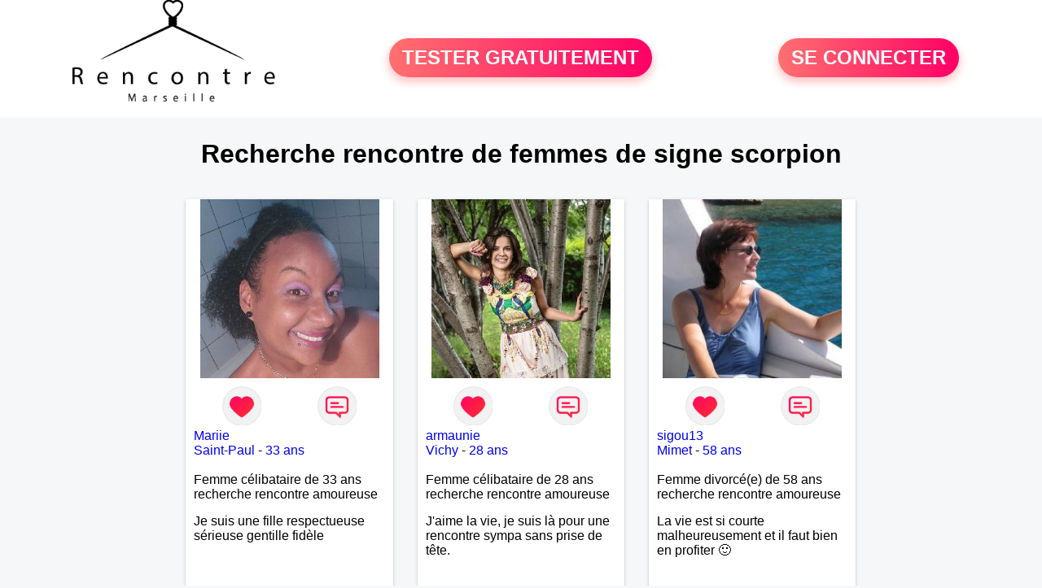

--- FILE ---
content_type: text/html; charset=UTF-8
request_url: https://www.rencontre-marseille.fr/recherche/rencontre-de-femmes-de-signe-scorpion-marseille-19-9-0
body_size: 5983
content:
<!-- corps-recherche -->
<!DOCTYPE html>
<html lang="fr">
<head>
<title>Recherche rencontre de femmes de signe scorpion</title>
<meta name="description" content="Recherche rencontre de femmes de signe scorpion">
<meta name="keywords" content="">
<meta name="subject" content="Recherche des recherche rencontre de femmes de signe scorpion">
<meta name="Author" content="RENCONTRE-MARSEILLE">
<meta name="Creation_date" content="21/02/2005">
<link rel="canonical" href="https://www.rencontre-marseille.fr/recherche/rencontre-de-femmes-de-signe-scorpion-marseille-19-9-0">
<link rel='icon' type='image/x-icon' href='../favicon-rencontre.ico'>
<meta charset="UTF-8">
<meta name="viewport" content="width=device-width, initial-scale=1.0">
<meta http-equiv="X-UA-Compatible" content="ie=edge">
<META NAME="CLASSIFICATION" CONTENT="rencontre, celibataire, homme cherche femme, amour, amitie, couple, relation, ame soeur">
<meta name="theme-color" content="#f10d86"/>
<link rel='icon' type='image/x-icon' href='../favicon-rencontre.ico' />
<link rel="stylesheet" type="text/css" media="screen" href="../assets/font/icons.css">
<link rel="stylesheet" type="text/css" media="screen" href="../assets/css/euroset-home.css">
<style>
.containerForm {
	background: url("../images/background/rencontre-marseille.fr.jpg")!important;
	background-position-x: center!important;
	background-repeat: no-repeat!important;
}
.p15 {
	padding: 15px;
}
.colLogo {
	width: 70%;
	text-align: center;
	background-color: rgba(255,255,255,.85);
	border-radius: 15px;
	margin-right:auto;
	margin-left:auto;
	max-width:400px;
}
.colLogo img {
	width: 70%;
}
.colAction {
	width:85%;
	margin-right:auto;
	margin-left:auto;
}
.formsAccueil {
	width: 100%;
	margin-top:65px;
	margin-bottom:30px;
}
.formsAccueilWrapper {
	max-width:400px;
	background-color: #000000a1;
	padding-top: 15px;
	padding-bottom: 15px;
	padding-right: 10px;
	padding-left: 10px;
	border-radius: 15px;
	margin-right:auto;
	margin-left:auto;
}
.btActionSp {
	width: 100%;
	background-image: linear-gradient(to right,#ff7070,#ff0065);
	color: #fff;
	border: 0!important;
	cursor: pointer;
	border-radius: 60px;
	font-weight: 700;
	font-size:1.5em;
	padding: .65rem 1rem;
	box-shadow: 0 5px 10px 2px rgba(255,112,112,.36)!important;
}
@media (max-width: 1154px) {
	.btActionSp {
		font-size:1.2em;
	}
}
@media (max-width: 992px) {
	.btActionSp {
		font-size:1.2em;
	}
}
@media (max-width: 800px) {
	.btActionSp {
		font-size:0.8em;
	}
}
@media (max-width: 768px) {
	.formsAccueilWrapper {
		width:90%;
	}
}
.arPagin .arWrapperString {
	width: 100%;
	height:auto;
	padding: 8px;
}
.colAction {
	margin-top:30px;
}
.logoSiteSpecial {
	text-align:center;
}
.logoSiteSpecial img {
	max-height:125px;
	max-width:100%;
}
body {
	margin-top:150px;
}
@media (max-width: 768px) {
	body {
		margin-top:300px;
	}
}
</style>
</head>
<body>
<div id="loading" class="loading">
	Loading&#8230;
</div>
<div class="container" style="background-color:#ffffff;display:block;position:fixed;z-index:1000;top:0;left:0;margin-top:0px;width:100%;margin-left: auto;margin-right: auto;max-width:100%">
	<div class="row" style="margin-bottom:15px;">
		<div class="l4 s12" style="align-self:center">
			<div class="logoSiteSpecial">
				<a href="../" alt="Site de rencontre gratuit Rencontre-marseille">
				<img src="../logo-header/www.rencontre-marseille.fr.png" title="Accueil" /></a>
			</div>
		</div>
		<div class="l4 s12" style="align-self:center; ">
			<div class="colAction">
				<div class="row">
					<div class="s12" style="text-align:center;margin-bottom:1em;">
						<div class="inscriptionBtWrapper"><a title="Inscription" href="../inscription" class="btActionSp btInscription" style="white-space: nowrap;">TESTER GRATUITEMENT</a></div>
					</div>
				</div>
			</div>
		</div>
		<div class="l4 s12" style="align-self:center; ">
			<div class="colAction">
				<div class="row">
					<div class="s12" style="text-align:center;margin-bottom:1em;">
						<div class="connexionBtWrapper"><a title="Connection" href="../seconnecter" class="btActionSp btConnexionSp" >SE CONNECTER</a></div>
					</div>
				</div>
			</div>
		</div>
	</div>
</div><div class="row">
	<div class="s12 textCenter">
		<h1>
Recherche rencontre de femmes de signe scorpion		</h1>
	</div>
</div>
<div class="row">
	<!-- BEGIN PROFIL -->
	<div class="l2 m2"></div>
	<div class="l8 s12">
		<div class="row">
			<div class="l3 m4 s12">
				<div class="p15">
					<div class="arCardSP">
						<div class="header" style="background-image: url('../photos/184/69/1846940/1846940_300.jpg'); cursor: pointer;"
							onclick="window.location.href='../rencontre-Mariie-profil-1846940';"></div>
						<div class="body">
							<div class="title">
								<!-- BEGIN BUTTON -->
								<div class="row">
									<div class="s6" style="text-align:center">
										<div style="cursor: pointer;" onclick="homeSendCdr('Mariie');">
											<img src="../assets/img/round-like.png" width="48" height="48" title="Envoyer un coup de coeur" alt="Envoyer un coup de coeur">
										</div>
									</div>
									<div class="s6" style="text-align:center">
										<div style="cursor: pointer;" onclick="homeSendMsg('Mariie');">
											<img src="../assets/img/round-message.png" width="48" height="48" title="Envoyer un message" alt="Envoyer un message">
										</div>
									</div>
								</div>
								<!-- END BUTTON -->
								<a href="../rencontre-Mariie-profil-1846940" title="Voir le profil">Mariie</a>
							</div>
							<div class="text">
								<a title="Rencontre par ville" href=../recherche/rencontres-femmes-saint-paul-18-14273-0>Saint-Paul</a> - <a title="Rencontre par age" href=../recherche/rencontres-femmes-33-ans-13-33-0>33 ans</a><br><br>
								<div style="margin-bottom:15px;">
Femme célibataire de 33 ans recherche rencontre amoureuse								</div>
Je suis une fille respectueuse sérieuse gentille fidèle							</div>
						</div>
						<div class="textCenter p15">
							<a href="../rencontre-Mariie-profil-1846940" class="arBtn gradientMauve" title="Voir le profil">Voir le profil</a>    
						</div>
					</div>
				</div>
			</div>
			<div class="l3 m4 s12">
				<div class="p15">
					<div class="arCardSP">
						<div class="header" style="background-image: url('../photos/08/55/85562/85562_300.jpg'); cursor: pointer;"
							onclick="window.location.href='../rencontre-armaunie-profil-85562';"></div>
						<div class="body">
							<div class="title">
								<!-- BEGIN BUTTON -->
								<div class="row">
									<div class="s6" style="text-align:center">
										<div style="cursor: pointer;" onclick="homeSendCdr('armaunie');">
											<img src="../assets/img/round-like.png" width="48" height="48" title="Envoyer un coup de coeur" alt="Envoyer un coup de coeur">
										</div>
									</div>
									<div class="s6" style="text-align:center">
										<div style="cursor: pointer;" onclick="homeSendMsg('armaunie');">
											<img src="../assets/img/round-message.png" width="48" height="48" title="Envoyer un message" alt="Envoyer un message">
										</div>
									</div>
								</div>
								<!-- END BUTTON -->
								<a href="../rencontre-armaunie-profil-85562" title="Voir le profil">armaunie</a>
							</div>
							<div class="text">
								<a title="Rencontre par ville" href=../recherche/rencontres-femmes-vichy-18-3595-0>Vichy</a> - <a title="Rencontre par age" href=../recherche/rencontres-femmes-28-ans-13-28-0>28 ans</a><br><br>
								<div style="margin-bottom:15px;">
Femme célibataire de 28 ans recherche rencontre amoureuse								</div>
J'aime la vie, je suis là pour une rencontre sympa sans prise de tête.							</div>
						</div>
						<div class="textCenter p15">
							<a href="../rencontre-armaunie-profil-85562" class="arBtn gradientMauve" title="Voir le profil">Voir le profil</a>    
						</div>
					</div>
				</div>
			</div>
			<div class="l3 m4 s12">
				<div class="p15">
					<div class="arCardSP">
						<div class="header" style="background-image: url('../photos/07/07/70702/70702_300.jpg'); cursor: pointer;"
							onclick="window.location.href='../rencontre-sigou13-profil-70702';"></div>
						<div class="body">
							<div class="title">
								<!-- BEGIN BUTTON -->
								<div class="row">
									<div class="s6" style="text-align:center">
										<div style="cursor: pointer;" onclick="homeSendCdr('sigou13');">
											<img src="../assets/img/round-like.png" width="48" height="48" title="Envoyer un coup de coeur" alt="Envoyer un coup de coeur">
										</div>
									</div>
									<div class="s6" style="text-align:center">
										<div style="cursor: pointer;" onclick="homeSendMsg('sigou13');">
											<img src="../assets/img/round-message.png" width="48" height="48" title="Envoyer un message" alt="Envoyer un message">
										</div>
									</div>
								</div>
								<!-- END BUTTON -->
								<a href="../rencontre-sigou13-profil-70702" title="Voir le profil">sigou13</a>
							</div>
							<div class="text">
								<a title="Rencontre par ville" href=../recherche/rencontres-femmes-mimet-18-34219-0>Mimet</a> - <a title="Rencontre par age" href=../recherche/rencontres-femmes-58-ans-13-58-0>58 ans</a><br><br>
								<div style="margin-bottom:15px;">
Femme divorcé(e) de 58 ans recherche rencontre amoureuse								</div>
La vie est si courte malheureusement et il faut bien en profiter 🙂							</div>
						</div>
						<div class="textCenter p15">
							<a href="../rencontre-sigou13-profil-70702" class="arBtn gradientMauve" title="Voir le profil">Voir le profil</a>    
						</div>
					</div>
				</div>
			</div>
			<div class="l3 m4 s12">
				<div class="p15">
					<div class="arCardSP">
						<div class="header" style="background-image: url('../photos/07/47/74763/74763_300.jpg'); cursor: pointer;"
							onclick="window.location.href='../rencontre-citronnele-profil-74763';"></div>
						<div class="body">
							<div class="title">
								<!-- BEGIN BUTTON -->
								<div class="row">
									<div class="s6" style="text-align:center">
										<div style="cursor: pointer;" onclick="homeSendCdr('citronnele');">
											<img src="../assets/img/round-like.png" width="48" height="48" title="Envoyer un coup de coeur" alt="Envoyer un coup de coeur">
										</div>
									</div>
									<div class="s6" style="text-align:center">
										<div style="cursor: pointer;" onclick="homeSendMsg('citronnele');">
											<img src="../assets/img/round-message.png" width="48" height="48" title="Envoyer un message" alt="Envoyer un message">
										</div>
									</div>
								</div>
								<!-- END BUTTON -->
								<a href="../rencontre-citronnele-profil-74763" title="Voir le profil">citronnele</a>
							</div>
							<div class="text">
								<a title="Rencontre par ville" href=../recherche/rencontres-femmes-saint-girons-18-24141-0>Saint-Girons</a> - <a title="Rencontre par age" href=../recherche/rencontres-femmes-55-ans-13-55-0>55 ans</a><br><br>
								<div style="margin-bottom:15px;">
Femme divorcé(e) de 55 ans recherche rencontre amoureuse								</div>
Je suis une femme indépendante mais qui n'aime pas forcément la solitude. J'aime les ballades, la mer, les voyages et mes enfants. J'aime aussi m'amuser, rire faire la fête.							</div>
						</div>
						<div class="textCenter p15">
							<a href="../rencontre-citronnele-profil-74763" class="arBtn gradientMauve" title="Voir le profil">Voir le profil</a>    
						</div>
					</div>
				</div>
			</div>
			<div class="l3 m4 s12">
				<div class="p15">
					<div class="arCardSP">
						<div class="header" style="background-image: url('../photos/07/40/74046/74046_300.jpg'); cursor: pointer;"
							onclick="window.location.href='../rencontre-mentauline-profil-74046';"></div>
						<div class="body">
							<div class="title">
								<!-- BEGIN BUTTON -->
								<div class="row">
									<div class="s6" style="text-align:center">
										<div style="cursor: pointer;" onclick="homeSendCdr('mentauline');">
											<img src="../assets/img/round-like.png" width="48" height="48" title="Envoyer un coup de coeur" alt="Envoyer un coup de coeur">
										</div>
									</div>
									<div class="s6" style="text-align:center">
										<div style="cursor: pointer;" onclick="homeSendMsg('mentauline');">
											<img src="../assets/img/round-message.png" width="48" height="48" title="Envoyer un message" alt="Envoyer un message">
										</div>
									</div>
								</div>
								<!-- END BUTTON -->
								<a href="../rencontre-mentauline-profil-74046" title="Voir le profil">mentauline</a>
							</div>
							<div class="text">
								<a title="Rencontre par ville" href=../recherche/rencontres-femmes-cabestany-18-20495-0>Cabestany</a> - <a title="Rencontre par age" href=../recherche/rencontres-femmes-72-ans-13-72-0>72 ans</a><br><br>
								<div style="margin-bottom:15px;">
Femme veuf/veuve de 72 ans recherche rencontre amoureuse								</div>
Je suis une femme cool, je suis là pour me faire des amies et pourquoi pas trouver l'âme soeur même à nos âge ! Je profite de mon temps libre dans la région de Perpignan et je suis plus précisément de Cabestany. J'aime les voitures, les belles balades,... et vous ?							</div>
						</div>
						<div class="textCenter p15">
							<a href="../rencontre-mentauline-profil-74046" class="arBtn gradientMauve" title="Voir le profil">Voir le profil</a>    
						</div>
					</div>
				</div>
			</div>
			<div class="l3 m4 s12">
				<div class="p15">
					<div class="arCardSP">
						<div class="header" style="background-image: url('../photos/07/24/72436/72436_300.jpg'); cursor: pointer;"
							onclick="window.location.href='../rencontre-Arconie-profil-72436';"></div>
						<div class="body">
							<div class="title">
								<!-- BEGIN BUTTON -->
								<div class="row">
									<div class="s6" style="text-align:center">
										<div style="cursor: pointer;" onclick="homeSendCdr('Arconie');">
											<img src="../assets/img/round-like.png" width="48" height="48" title="Envoyer un coup de coeur" alt="Envoyer un coup de coeur">
										</div>
									</div>
									<div class="s6" style="text-align:center">
										<div style="cursor: pointer;" onclick="homeSendMsg('Arconie');">
											<img src="../assets/img/round-message.png" width="48" height="48" title="Envoyer un message" alt="Envoyer un message">
										</div>
									</div>
								</div>
								<!-- END BUTTON -->
								<a href="../rencontre-Arconie-profil-72436" title="Voir le profil">Arconie</a>
							</div>
							<div class="text">
								<a title="Rencontre par ville" href=../recherche/rencontres-femmes-echirolles-18-36323-0>Echirolles</a> - <a title="Rencontre par age" href=../recherche/rencontres-femmes-40-ans-13-40-0>40 ans</a><br><br>
								<div style="margin-bottom:15px;">
Femme divorcé(e) de 40 ans recherche rencontre amoureuse								</div>
La vie est un rêve si l'on veut bien s'en donner la peine !							</div>
						</div>
						<div class="textCenter p15">
							<a href="../rencontre-Arconie-profil-72436" class="arBtn gradientMauve" title="Voir le profil">Voir le profil</a>    
						</div>
					</div>
				</div>
			</div>
			<div class="l3 m4 s12">
				<div class="p15">
					<div class="arCardSP">
						<div class="header" style="background-image: url('../photos/09/62/96238/96238_300.jpg'); cursor: pointer;"
							onclick="window.location.href='../rencontre-dorae-profil-96238';"></div>
						<div class="body">
							<div class="title">
								<!-- BEGIN BUTTON -->
								<div class="row">
									<div class="s6" style="text-align:center">
										<div style="cursor: pointer;" onclick="homeSendCdr('dorae');">
											<img src="../assets/img/round-like.png" width="48" height="48" title="Envoyer un coup de coeur" alt="Envoyer un coup de coeur">
										</div>
									</div>
									<div class="s6" style="text-align:center">
										<div style="cursor: pointer;" onclick="homeSendMsg('dorae');">
											<img src="../assets/img/round-message.png" width="48" height="48" title="Envoyer un message" alt="Envoyer un message">
										</div>
									</div>
								</div>
								<!-- END BUTTON -->
								<a href="../rencontre-dorae-profil-96238" title="Voir le profil">dorae</a>
							</div>
							<div class="text">
								<a title="Rencontre par ville" href=../recherche/rencontres-femmes-fort-de-france-18-14298-0>Fort-de-France</a> - <a title="Rencontre par age" href=../recherche/rencontres-femmes-40-ans-13-40-0>40 ans</a><br><br>
								<div style="margin-bottom:15px;">
Femme divorcé(e) de 40 ans recherche rencontre amoureuse								</div>
Je me suis inscrite sur ce site pour communiquer et trouver l'âme sœur en vue de construire un avenir à deux.							</div>
						</div>
						<div class="textCenter p15">
							<a href="../rencontre-dorae-profil-96238" class="arBtn gradientMauve" title="Voir le profil">Voir le profil</a>    
						</div>
					</div>
				</div>
			</div>
			<div class="l3 m4 s12">
				<div class="p15">
					<div class="arCardSP">
						<div class="header" style="background-image: url('../photos/184/26/1842685/1842685_300.jpg'); cursor: pointer;"
							onclick="window.location.href='../rencontre-Rose+Mary-profil-1842685';"></div>
						<div class="body">
							<div class="title">
								<!-- BEGIN BUTTON -->
								<div class="row">
									<div class="s6" style="text-align:center">
										<div style="cursor: pointer;" onclick="homeSendCdr('Rose Mary');">
											<img src="../assets/img/round-like.png" width="48" height="48" title="Envoyer un coup de coeur" alt="Envoyer un coup de coeur">
										</div>
									</div>
									<div class="s6" style="text-align:center">
										<div style="cursor: pointer;" onclick="homeSendMsg('Rose Mary');">
											<img src="../assets/img/round-message.png" width="48" height="48" title="Envoyer un message" alt="Envoyer un message">
										</div>
									</div>
								</div>
								<!-- END BUTTON -->
								<a href="../rencontre-Rose+Mary-profil-1842685" title="Voir le profil">Rose Mary</a>
							</div>
							<div class="text">
								<a title="Rencontre par ville" href=../recherche/rencontres-femmes-dieppe-18-17121-0>Dieppe</a> - <a title="Rencontre par age" href=../recherche/rencontres-femmes-75-ans-13-75-0>75 ans</a><br><br>
Mon univers est le monde de la musique, de la lecture, j'aime la vie simple, la poésie, visiter parfois des brocantes, des expositions.. les promenades en campagne comme le long des côtes de craie..							</div>
						</div>
						<div class="textCenter p15">
							<a href="../rencontre-Rose+Mary-profil-1842685" class="arBtn gradientMauve" title="Voir le profil">Voir le profil</a>    
						</div>
					</div>
				</div>
			</div>
			<div class="l3 m4 s12">
				<div class="p15">
					<div class="arCardSP">
						<div class="header" style="background-image: url('../photos/09/44/94407/94407_300.jpg'); cursor: pointer;"
							onclick="window.location.href='../rencontre-une+vie+a+2-profil-94407';"></div>
						<div class="body">
							<div class="title">
								<!-- BEGIN BUTTON -->
								<div class="row">
									<div class="s6" style="text-align:center">
										<div style="cursor: pointer;" onclick="homeSendCdr('une vie a 2');">
											<img src="../assets/img/round-like.png" width="48" height="48" title="Envoyer un coup de coeur" alt="Envoyer un coup de coeur">
										</div>
									</div>
									<div class="s6" style="text-align:center">
										<div style="cursor: pointer;" onclick="homeSendMsg('une vie a 2');">
											<img src="../assets/img/round-message.png" width="48" height="48" title="Envoyer un message" alt="Envoyer un message">
										</div>
									</div>
								</div>
								<!-- END BUTTON -->
								<a href="../rencontre-une+vie+a+2-profil-94407" title="Voir le profil">une vie a 2</a>
							</div>
							<div class="text">
								<a title="Rencontre par ville" href=../recherche/rencontres-femmes-challans-18-29890-0>Challans</a> - <a title="Rencontre par age" href=../recherche/rencontres-femmes-49-ans-13-49-0>49 ans</a><br><br>
								<div style="margin-bottom:15px;">
Femme divorcé(e) de 49 ans recherche rencontre amoureuse								</div>
Sensible et libre, cherche relation riche de complicité 
J'aime les rencontres surprenantes, émouvantes, bouleversantes!							</div>
						</div>
						<div class="textCenter p15">
							<a href="../rencontre-une+vie+a+2-profil-94407" class="arBtn gradientMauve" title="Voir le profil">Voir le profil</a>    
						</div>
					</div>
				</div>
			</div>
			<div class="l3 m4 s12">
				<div class="p15">
					<div class="arCardSP">
						<div class="header" style="background-image: url('../photos/184/76/1847634/1847634_300.jpg'); cursor: pointer;"
							onclick="window.location.href='../rencontre-Tak-profil-1847634';"></div>
						<div class="body">
							<div class="title">
								<!-- BEGIN BUTTON -->
								<div class="row">
									<div class="s6" style="text-align:center">
										<div style="cursor: pointer;" onclick="homeSendCdr('Tak');">
											<img src="../assets/img/round-like.png" width="48" height="48" title="Envoyer un coup de coeur" alt="Envoyer un coup de coeur">
										</div>
									</div>
									<div class="s6" style="text-align:center">
										<div style="cursor: pointer;" onclick="homeSendMsg('Tak');">
											<img src="../assets/img/round-message.png" width="48" height="48" title="Envoyer un message" alt="Envoyer un message">
										</div>
									</div>
								</div>
								<!-- END BUTTON -->
								<a href="../rencontre-Tak-profil-1847634" title="Voir le profil">Tak</a>
							</div>
							<div class="text">
								<a title="Rencontre par ville" href=../recherche/rencontres-femmes-elliant-18-9209-0>Elliant</a> - <a title="Rencontre par age" href=../recherche/rencontres-femmes-61-ans-13-61-0>61 ans</a><br><br>
Veuve, j'aimerais faire des rencontres amicales 							</div>
						</div>
						<div class="textCenter p15">
							<a href="../rencontre-Tak-profil-1847634" class="arBtn gradientMauve" title="Voir le profil">Voir le profil</a>    
						</div>
					</div>
				</div>
			</div>
			<div class="l3 m4 s12">
				<div class="p15">
					<div class="arCardSP">
						<div class="header" style="background-image: url('../photos/09/46/94677/94677_300.jpg'); cursor: pointer;"
							onclick="window.location.href='../rencontre-tasiane-profil-94677';"></div>
						<div class="body">
							<div class="title">
								<!-- BEGIN BUTTON -->
								<div class="row">
									<div class="s6" style="text-align:center">
										<div style="cursor: pointer;" onclick="homeSendCdr('tasiane');">
											<img src="../assets/img/round-like.png" width="48" height="48" title="Envoyer un coup de coeur" alt="Envoyer un coup de coeur">
										</div>
									</div>
									<div class="s6" style="text-align:center">
										<div style="cursor: pointer;" onclick="homeSendMsg('tasiane');">
											<img src="../assets/img/round-message.png" width="48" height="48" title="Envoyer un message" alt="Envoyer un message">
										</div>
									</div>
								</div>
								<!-- END BUTTON -->
								<a href="../rencontre-tasiane-profil-94677" title="Voir le profil">tasiane</a>
							</div>
							<div class="text">
								<a title="Rencontre par ville" href=../recherche/rencontres-femmes-ramonville-saint-agne-18-25500-0>Ramonville-Saint-Agne</a> - <a title="Rencontre par age" href=../recherche/rencontres-femmes-35-ans-13-35-0>35 ans</a><br><br>
								<div style="margin-bottom:15px;">
Femme célibataire de 35 ans recherche rencontre amoureuse								</div>
Beaucoup de choses méritent d'être vécues à 2, à la recherche de quelqu'un qui saura me faire rire, sourire et me plaira tout simplement.							</div>
						</div>
						<div class="textCenter p15">
							<a href="../rencontre-tasiane-profil-94677" class="arBtn gradientMauve" title="Voir le profil">Voir le profil</a>    
						</div>
					</div>
				</div>
			</div>
			<div class="l3 m4 s12">
				<div class="p15">
					<div class="arCardSP">
						<div class="header" style="background-image: url('../photos/09/09/90967/90967_300.jpg'); cursor: pointer;"
							onclick="window.location.href='../rencontre-forceblonde-profil-90967';"></div>
						<div class="body">
							<div class="title">
								<!-- BEGIN BUTTON -->
								<div class="row">
									<div class="s6" style="text-align:center">
										<div style="cursor: pointer;" onclick="homeSendCdr('forceblonde');">
											<img src="../assets/img/round-like.png" width="48" height="48" title="Envoyer un coup de coeur" alt="Envoyer un coup de coeur">
										</div>
									</div>
									<div class="s6" style="text-align:center">
										<div style="cursor: pointer;" onclick="homeSendMsg('forceblonde');">
											<img src="../assets/img/round-message.png" width="48" height="48" title="Envoyer un message" alt="Envoyer un message">
										</div>
									</div>
								</div>
								<!-- END BUTTON -->
								<a href="../rencontre-forceblonde-profil-90967" title="Voir le profil">forceblonde</a>
							</div>
							<div class="text">
								<a title="Rencontre par ville" href=../recherche/rencontres-femmes-dax-18-2088-0>Dax</a> - <a title="Rencontre par age" href=../recherche/rencontres-femmes-32-ans-13-32-0>32 ans</a><br><br>
								<div style="margin-bottom:15px;">
Femme célibataire de 32 ans recherche rencontre amoureuse								</div>
Des échanges qui mèneront peut-être à une rencontre réelle.
Je souhaite faire des connaissances amicales ou relation sérieuse avec des personnes dans mes ages. J'aime la douceur, le calme, la sincérité, le respect, l'honnêteté, la gentillesse, la joie de vivre. Les ballades, les restaurants, le cinéma, les sorties, les boutiques, la musique, informatique. Je suis très sérieuse, respectueuse,...							</div>
						</div>
						<div class="textCenter p15">
							<a href="../rencontre-forceblonde-profil-90967" class="arBtn gradientMauve" title="Voir le profil">Voir le profil</a>    
						</div>
					</div>
				</div>
			</div>
			<div class="l3 m4 s12">
				<div class="p15">
					<div class="arCardSP">
						<div class="header" style="background-image: url('../photos/01/98/19855/19855_300.jpg'); cursor: pointer;"
							onclick="window.location.href='../rencontre-morette-profil-19855';"></div>
						<div class="body">
							<div class="title">
								<!-- BEGIN BUTTON -->
								<div class="row">
									<div class="s6" style="text-align:center">
										<div style="cursor: pointer;" onclick="homeSendCdr('morette');">
											<img src="../assets/img/round-like.png" width="48" height="48" title="Envoyer un coup de coeur" alt="Envoyer un coup de coeur">
										</div>
									</div>
									<div class="s6" style="text-align:center">
										<div style="cursor: pointer;" onclick="homeSendMsg('morette');">
											<img src="../assets/img/round-message.png" width="48" height="48" title="Envoyer un message" alt="Envoyer un message">
										</div>
									</div>
								</div>
								<!-- END BUTTON -->
								<a href="../rencontre-morette-profil-19855" title="Voir le profil">morette</a>
							</div>
							<div class="text">
								<a title="Rencontre par ville" href=../recherche/rencontres-femmes-aurillac-18-3602-0>Aurillac</a> - <a title="Rencontre par age" href=../recherche/rencontres-femmes-55-ans-13-55-0>55 ans</a><br><br>
								<div style="margin-bottom:15px;">
Femme divorcé(e) de 55 ans recherche rencontre amoureuse								</div>
Ensemble c'est plus sympa. Heureux à deux si on peut.
Continuer la route à deux serait plus agréable.... Mais je pense que rencontrer l'âme soeur n'est pas aisé, alors il faut s'ouvrir et c'est ce que je fait en m'inscrivant.							</div>
						</div>
						<div class="textCenter p15">
							<a href="../rencontre-morette-profil-19855" class="arBtn gradientMauve" title="Voir le profil">Voir le profil</a>    
						</div>
					</div>
				</div>
			</div>
			<div class="l3 m4 s12">
				<div class="p15">
					<div class="arCardSP">
						<div class="header" style="background-image: url('../photos/07/56/75629/75629_300.jpg'); cursor: pointer;"
							onclick="window.location.href='../rencontre-listaine-profil-75629';"></div>
						<div class="body">
							<div class="title">
								<!-- BEGIN BUTTON -->
								<div class="row">
									<div class="s6" style="text-align:center">
										<div style="cursor: pointer;" onclick="homeSendCdr('listaine');">
											<img src="../assets/img/round-like.png" width="48" height="48" title="Envoyer un coup de coeur" alt="Envoyer un coup de coeur">
										</div>
									</div>
									<div class="s6" style="text-align:center">
										<div style="cursor: pointer;" onclick="homeSendMsg('listaine');">
											<img src="../assets/img/round-message.png" width="48" height="48" title="Envoyer un message" alt="Envoyer un message">
										</div>
									</div>
								</div>
								<!-- END BUTTON -->
								<a href="../rencontre-listaine-profil-75629" title="Voir le profil">listaine</a>
							</div>
							<div class="text">
								<a title="Rencontre par ville" href=../recherche/rencontres-femmes-cholet-18-28805-0>Cholet</a> - <a title="Rencontre par age" href=../recherche/rencontres-femmes-54-ans-13-54-0>54 ans</a><br><br>
								<div style="margin-bottom:15px;">
Femme divorcé(e) de 54 ans recherche rencontre amoureuse								</div>
Parce que la vie peut être belle, parce qu'on ne peut vivre sans aimer, parce qu'il y a forcément quelqu'un qui nous attend quelque part. Très envie d'une belle rencontre.							</div>
						</div>
						<div class="textCenter p15">
							<a href="../rencontre-listaine-profil-75629" class="arBtn gradientMauve" title="Voir le profil">Voir le profil</a>    
						</div>
					</div>
				</div>
			</div>
			<div class="l3 m4 s12">
				<div class="p15">
					<div class="arCardSP">
						<div class="header" style="background-image: url('../photos/09/19/91969/91969_300.jpg'); cursor: pointer;"
							onclick="window.location.href='../rencontre-perryne-profil-91969';"></div>
						<div class="body">
							<div class="title">
								<!-- BEGIN BUTTON -->
								<div class="row">
									<div class="s6" style="text-align:center">
										<div style="cursor: pointer;" onclick="homeSendCdr('perryne');">
											<img src="../assets/img/round-like.png" width="48" height="48" title="Envoyer un coup de coeur" alt="Envoyer un coup de coeur">
										</div>
									</div>
									<div class="s6" style="text-align:center">
										<div style="cursor: pointer;" onclick="homeSendMsg('perryne');">
											<img src="../assets/img/round-message.png" width="48" height="48" title="Envoyer un message" alt="Envoyer un message">
										</div>
									</div>
								</div>
								<!-- END BUTTON -->
								<a href="../rencontre-perryne-profil-91969" title="Voir le profil">perryne</a>
							</div>
							<div class="text">
								<a title="Rencontre par ville" href=../recherche/rencontres-femmes-agde-18-19882-0>Agde</a> - <a title="Rencontre par age" href=../recherche/rencontres-femmes-48-ans-13-48-0>48 ans</a><br><br>
								<div style="margin-bottom:15px;">
Femme divorcé(e) de 48 ans recherche rencontre amoureuse								</div>
À la recherche du bonheur tout simplement. Envie de me poser, de rencontrer quelqu'un et de construire quelque chose.							</div>
						</div>
						<div class="textCenter p15">
							<a href="../rencontre-perryne-profil-91969" class="arBtn gradientMauve" title="Voir le profil">Voir le profil</a>    
						</div>
					</div>
				</div>
			</div>
			<div class="l3 m4 s12">
				<div class="p15">
					<div class="arCardSP">
						<div class="header" style="background-image: url('../photos/179/63/1796370/1796370_300.jpg'); cursor: pointer;"
							onclick="window.location.href='../rencontre-Crissoule-profil-1796370';"></div>
						<div class="body">
							<div class="title">
								<!-- BEGIN BUTTON -->
								<div class="row">
									<div class="s6" style="text-align:center">
										<div style="cursor: pointer;" onclick="homeSendCdr('Crissoule');">
											<img src="../assets/img/round-like.png" width="48" height="48" title="Envoyer un coup de coeur" alt="Envoyer un coup de coeur">
										</div>
									</div>
									<div class="s6" style="text-align:center">
										<div style="cursor: pointer;" onclick="homeSendMsg('Crissoule');">
											<img src="../assets/img/round-message.png" width="48" height="48" title="Envoyer un message" alt="Envoyer un message">
										</div>
									</div>
								</div>
								<!-- END BUTTON -->
								<a href="../rencontre-Crissoule-profil-1796370" title="Voir le profil">Crissoule</a>
							</div>
							<div class="text">
								<a title="Rencontre par ville" href=../recherche/rencontres-femmes-barcelonnette-18-33821-0>Barcelonnette</a> - <a title="Rencontre par age" href=../recherche/rencontres-femmes-71-ans-13-71-0>71 ans</a><br><br>
								<div style="margin-bottom:15px;">
Femme divorcé(e) de 71 ans recherche rencontre amoureuse								</div>
bonjour, je m'appelle Christine j'ai 68 ans, je suis divorcée, je  mesure 1.73 m, je suis une ancienne brune mais maintenant un peu poivre sel.
J'ai 3 fils et une petite fille. 
							</div>
						</div>
						<div class="textCenter p15">
							<a href="../rencontre-Crissoule-profil-1796370" class="arBtn gradientMauve" title="Voir le profil">Voir le profil</a>    
						</div>
					</div>
				</div>
			</div>
		</div>
		<!-- BEGIN PAGIN -->
		<div class="row textCenter">
			<ul class="arPagin">
<li class='arWrapperNumber active'><a href='//www.rencontre-marseille.fr/recherche/rencontre-de-femmes-de-signe-scorpion-marseille-19-9-' title='Page 1'>1</a></li>
<li class='arWrapperNumber '><a href='//www.rencontre-marseille.fr/recherche/rencontre-de-femmes-de-signe-scorpion-marseille-19-9-1' title='Page 2'>2</a></li>
<li class='arWrapperNumber '><a href='//www.rencontre-marseille.fr/recherche/rencontre-de-femmes-de-signe-scorpion-marseille-19-9-2' title='Page 3'>3</a></li>
<li class='arWrapperNumber '><a href='//www.rencontre-marseille.fr/recherche/rencontre-de-femmes-de-signe-scorpion-marseille-19-9-3' title='Page 4'>4</a></li>
<li class='arWrapperNumber '><a href='//www.rencontre-marseille.fr/recherche/rencontre-de-femmes-de-signe-scorpion-marseille-19-9-4' title='Page 5'>5</a></li>
<li class='arWrapperNumber '><a href='//www.rencontre-marseille.fr/recherche/rencontre-de-femmes-de-signe-scorpion-marseille-19-9-5' title='Page 6'>6</a></li>
<li class='arWrapperNumber '><a href='//www.rencontre-marseille.fr/recherche/rencontre-de-femmes-de-signe-scorpion-marseille-19-9-6' title='Page 7'>7</a></li>
<li class='arWrapperNumber '><a href='//www.rencontre-marseille.fr/recherche/rencontre-de-femmes-de-signe-scorpion-marseille-19-9-7' title='Page 8'>8</a></li>
<li class='arWrapperNumber '><a href='//www.rencontre-marseille.fr/recherche/rencontre-de-femmes-de-signe-scorpion-marseille-19-9-8' title='Page 9'>9</a></li>
<li class='arWrapperNumber '><a href='//www.rencontre-marseille.fr/recherche/rencontre-de-femmes-de-signe-scorpion-marseille-19-9-9' title='Page 10'>10</a></li>
			</ul>
		</div>
		<!-- END PAGIN -->
	</div>
	<div class="l2 m2"></div>
	<!-- END PROFIL -->
</div>
<div class="footerSite">
	<div><a href="../faq" rel="nofollow">FAQ</a></div>
	<div><a href="../cgu" rel="nofollow">CGU</a></div>
	<div><a href="../plan-du-site">PLAN DU SITE</a></div>
	<div><a href="../contact.php" rel="nofollow">CONTACT</a></div>
</div>
<div class="arModal arHide" id="myModal">
	<div class="wrapperModal">
		<div class="modal-header titre"></div>
		<div class="modal-body texte"></div>
		<div class="modal-footer">
			<a href="javascript:void(0);" class="arBtn btOK gradientMauve btCANCEL">Fermer</a>
		</div>
	</div>
</div>
<div class="arModal arHide" id="myModalClose">
	<div class="wrapperModal">
		<div class="modal-header titre"></div>
		<div class="modal-body texte"></div>
		<div class="modal-footer">
			<a href="javascript:void(0);" class="arBtn btOK gradientMauve">Tester gratuitement</a>
			<a href="javascript:void(0);" class="arBtn gradientOrangeRose btCANCEL">Fermer</a>
		</div>
	</div>
</div>
</body>
</html>
<script>
var typePage = 'SP';
</script>
<script src="../assets/js/euroset-home.js?v=20250329"></script>
<script>
document.addEventListener("DOMContentLoaded", function() {
	document.addEventListener("contextmenu", function(e){
	e.preventDefault();
	}, false);
	handleIconViewPassword();
});
</script>
<!-- /home/dialfr/web/tag-analytics.php -->
<script>
collection = document.getElementsByTagName("script");
found = false;
for (let i = 0; i < collection.length; i++) {
	if ( (collection[i].src.search("google-analytics") >= 0) || (collection[i].src.search("googletagmanager") >= 0) ) {
		found = true;
		break;
	}
}
if (!found) {
	(function(i,s,o,g,r,a,m){
		i['GoogleAnalyticsObject'] = r;
		i[r] = i[r] || function() {
			(i[r].q = i[r].q || []).push(arguments)
		};
		i[r].l = 1 * new Date();
		a = s.createElement(o);
		m = s.getElementsByTagName(o)[0];
		a.async = 1;
		a.src = g;
		m.parentNode.insertBefore(a,m);
	})(window, document, 'script', 'https://www.googletagmanager.com/gtag/js?id=G-S396MQHCTV', 'ga');
	window.dataLayer = window.dataLayer || [];
	function gtag(){
		dataLayer.push(arguments);
	}
	gtag('js', new Date());
	gtag('config', 'G-S396MQHCTV');
}
</script>
<script type="text/javascript">
var sc_project = 12931178;
var sc_invisible = 1;
var sc_security = "92e957ae";
</script>
<script type="text/javascript" src="https://www.statcounter.com/counter/counter.js" async></script>
<!--
<noscript><div class="statcounter"><a title="Web Analytics Made Easy -
Statcounter" href="https://statcounter.com/" target="_blank"><img
class="statcounter" src="https://c.statcounter.com/12931178/0/92e957ae/1/"
alt="Web Analytics Made Easy - Statcounter"
referrerPolicy="no-referrer-when-downgrade"></a></div></noscript>
-->
